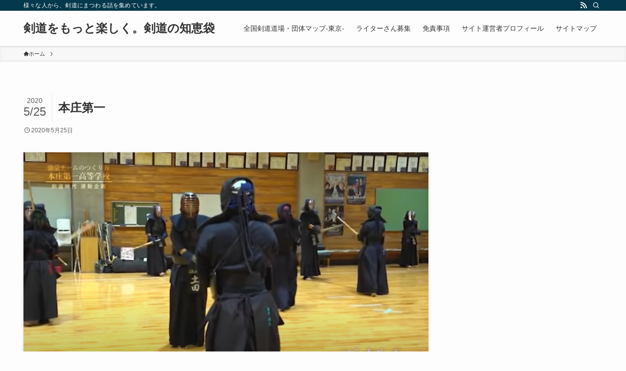

--- FILE ---
content_type: application/javascript
request_url: https://netnochiebukuro.com/wp-content/themes/swell/build/js/front/set_fix_header.min.js?ver=2.7.4.1
body_size: 1445
content:
!function(){"use strict";var e,t={730:function(e,t,n){n.d(t,{Z:function(){return i}});var o=n(284),r=n(41);const c={pageTop(){(0,r.l)(0,0)},toggleMenu(){"opened"===document.documentElement.getAttribute("data-spmenu")?document.documentElement.setAttribute("data-spmenu","closed"):document.documentElement.setAttribute("data-spmenu","opened")},toggleSearch(){const e=document.getElementById("search_modal");if(console.log("searchModal",e),null===e)return!1;e.classList.contains("is-opened")?(console.log("is opened"),e.classList.remove("is-opened")):(console.log("not opened"),e.classList.add("is-opened"),setTimeout((()=>{e.querySelector('[name="s"]').focus()}),250))},toggleIndex(){const e=document.getElementById("index_modal");null!==e&&e.classList.toggle("is-opened")},toggleAccordion(){},toggleSubmenu(e){const t=e.currentTarget,n=t.parentNode.nextElementSibling;t.classList.toggle("is-opened"),n.classList.toggle("is-opened"),e.stopPropagation()},tabControl(e){const t=e.currentTarget,n="true"===t.getAttribute("aria-selected");if(0===e.clientX||t.blur(),n)return;const o=t.getAttribute("aria-controls"),r=document.getElementById(o);if(null===r)return;const c=t.closest('[role="tablist"]').querySelector('.c-tabList__item [aria-selected="true"]'),i=c.getAttribute("aria-controls"),l=document.getElementById(i);t.setAttribute("aria-selected","true"),c.setAttribute("aria-selected","false"),r.setAttribute("aria-hidden","false"),l.setAttribute("aria-hidden","true")},scrollToContent(){const e=document.querySelector("#main_visual + *");e&&(0,r.l)(e,o.Z8-8)},clickLink(e){const t=e.currentTarget.querySelector("a");"mousedown"===e.type?1===e.button&&window.open(t.getAttribute("href")):(t.onclick=e=>(e.stopPropagation(),!0),t.click())}};function i(e){e.querySelectorAll("[data-onclick]").forEach((e=>{const t=e.getAttribute("data-onclick");console.log("click funcName",t);const n=c[t];e.addEventListener("click",(function(e){e.preventDefault(),n(e)}))})),e.querySelectorAll('[data-onclick="clickLink"]').forEach((e=>{e.addEventListener("mousedown",(e=>c.clickLink(e)))}))}},948:function(){},284:function(e,t,n){n.d(t,{Z8:function(){return o}}),n(948);let o=0;window.swellVars.isFixHeadSP,navigator.userAgent.toLowerCase()},41:function(e,t,n){function o(e,t){var n;const o=window.scrollY;let r=0;if(Number.isInteger(e))r=e;else{const n=e.getBoundingClientRect();r=n.top+o-t,r<0&&(r=0)}if(null===(n=window.swellVars)||void 0===n?void 0:n.offSmoothScroll)return void window.scrollTo(0,r);let c=null,i=500;const l=Math.abs(r-o);1e4<l?i=1500:5e3<l?i=1e3:1e3<l&&(i=750);const s=e=>{const t=e-c,n=Math.min(1,t/i),l=o+(r-o)*(a=n,1-Math.pow(1-a,3));var a;window.scrollTo(0,l),n<1&&requestAnimationFrame(s)};c=performance.now(),s(c)}n.d(t,{l:function(){return o}}),n(284)}},n={};function o(e){var r=n[e];if(void 0!==r)return r.exports;var c=n[e]={exports:{}};return t[e](c,c.exports,o),c.exports}o.d=function(e,t){for(var n in t)o.o(t,n)&&!o.o(e,n)&&Object.defineProperty(e,n,{enumerable:!0,get:t[n]})},o.o=function(e,t){return Object.prototype.hasOwnProperty.call(e,t)},e=o(730),document.addEventListener("DOMContentLoaded",(function(){!function(){const t=document.getElementById("header");if(null===t)return;const n=document.getElementById("fix_header");if(null!==n){if(t.classList.contains("-series")){const o=t.querySelector(".w-header"),r=n.querySelector(".l-fixHeader__inner");if(o&&r){const t=o.cloneNode(!0);r.appendChild(t),(0,e.Z)(r.querySelector(".w-header"))}}setTimeout((()=>{n.setAttribute("data-ready","1")}),250)}}()}))}();